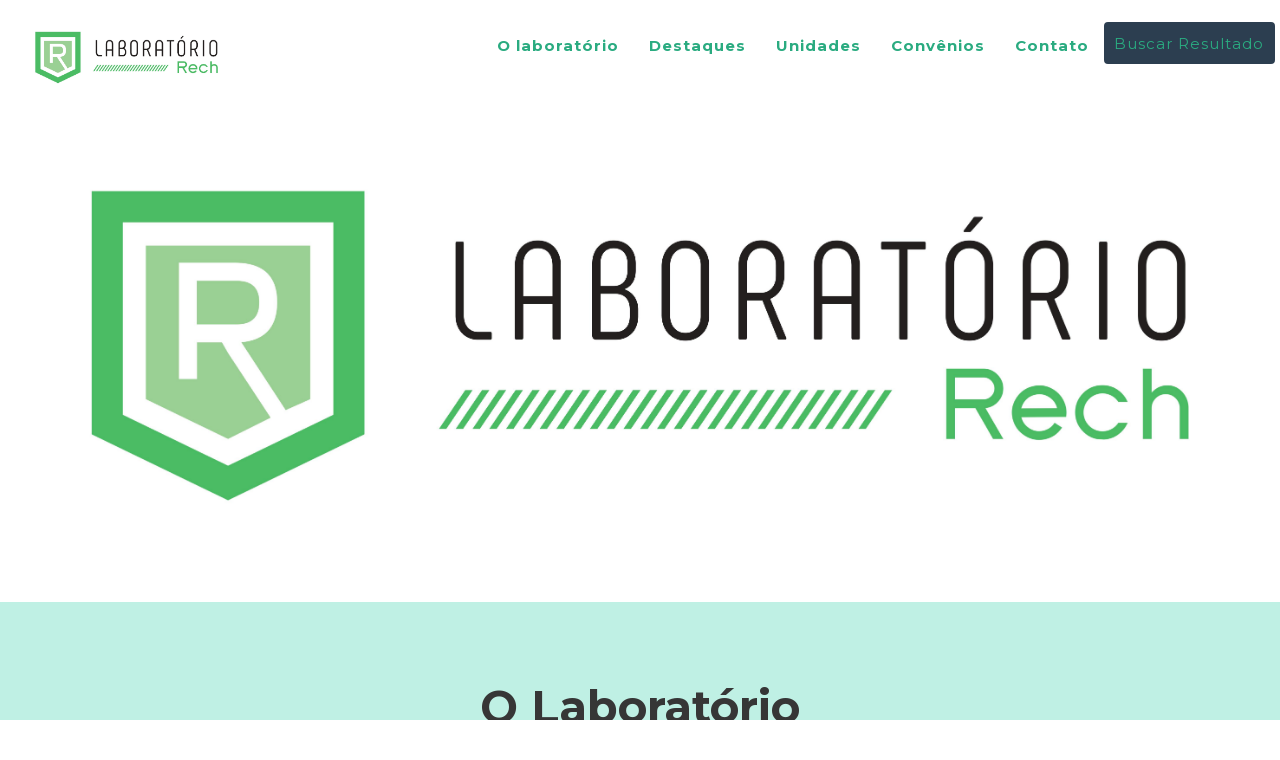

--- FILE ---
content_type: text/css
request_url: https://laboratoriorech.com.br/css/freelancer.css
body_size: 8766
content:
/*!
 * Start Bootstrap - Freelancer Bootstrap Theme (http://startbootstrap.com)
 * Code licensed under the Apache License v2.0.
 * For details, see http://www.apache.org/licenses/LICENSE-2.0.
 */

body {
    overflow-x: hidden;
}

p {
    font-size: 20px;
}

    p.small {
        font-size: 16px;
    }

h1,
h2,
h3,
h4,
h5,
h6 {
    font-family: Montserrat,"Helvetica Neue",Helvetica,Arial,sans-serif;
    font-weight: 700;
}

hr.star-light,
hr.star-primary {
    margin: 25px auto 30px;
    padding: 0;
    max-width: 250px;
    border: 0;
    border-top: solid 5px;
    text-align: center;
}

hr.star-light {
    border-color: #fff;
}


hr.star-primary {
    border-color: #2c3e50;
}


.img-centered {
    margin: 0 auto;
}

header {
    text-align: center;
    color: #fff;
    background: #18bc9c;
}

    header .container {
        padding-top: 100px;
        padding-bottom: 50px;
    }

    header img {
        display: block;
        margin: 0 auto 20px;
    }

    header .intro-text .name {
        display: block;
        /*text-transform: uppercase;*/
        font-family: Montserrat,"Helvetica Neue",Helvetica,Arial,sans-serif;
        font-size: 2em;
        font-weight: 700;
    }

    header .intro-text .skills {
        font-size: 1.25em;
        font-weight: 300;
    }

@media(min-width:768px) {
    header .container {
        padding-top: 200px;
        padding-bottom: 100px;
    }

    header .intro-text .name {
        font-size: 4.75em;
    }

    header .intro-text .skills {
        font-size: 1.75em;
    }
}


@media(min-width:768px) {
    .navbar-fixed-top {
        padding: 15px 0;
        -webkit-transition: padding .3s;
        -moz-transition: padding .3s;
        transition: padding .3s;
    }

        .navbar-fixed-top .navbar-brand {
            font-size: 2em;
            -webkit-transition: all .3s;
            -moz-transition: all .3s;
            transition: all .3s;
        }

        .navbar-fixed-top.navbar-shrink {
            padding: 10px 0;
        }

            .navbar-fixed-top.navbar-shrink .navbar-brand {
                font-size: 1.5em;
            }
}

.navbar {
    font-family: Montserrat,"Helvetica Neue",Helvetica,Arial,sans-serif;
    font-weight: 700;
}

    .navbar a:focus {
        outline: 0;
    }

    .navbar .navbar-nav {
        letter-spacing: 1px;
    }

        .navbar .navbar-nav li a:focus {
            outline: 0;
        }

.navbar-default,
.navbar-inverse {
    border: 0;
}

section {
    padding: 100px 50px;
}

    section h2 {
        margin: 0;
        font-size: 3em;
    }

    section.success {
        color: #fff;
        background: #18bc9c;
    }

        section.success a,
        section.success a:hover,
        section.success a:focus,
        section.success a:active,
        section.success a.active {
            outline: 0;
            color: #2c3e50;
        }

@media(max-width:767px) {
    section {
        padding: 75px 0;
    }

        section.first {
            padding-top: 75px;
        }
}

#portfolio .portfolio-item {
    right: 0;
    margin: 0 0 15px;
}

    #portfolio .portfolio-item .portfolio-link {
        display: block;
        position: relative;
        margin: 0 auto;
        max-width: 400px;
    }

        #portfolio .portfolio-item .portfolio-link .caption {
            position: absolute;
            width: 100%;
            height: 100%;
            opacity: 0;
            background: rgba(24,188,156,.9);
            -webkit-transition: all ease .5s;
            -moz-transition: all ease .5s;
            transition: all ease .5s;
        }

            #portfolio .portfolio-item .portfolio-link .caption:hover {
                opacity: 1;
            }

            #portfolio .portfolio-item .portfolio-link .caption .caption-content {
                position: absolute;
                top: 50%;
                width: 100%;
                height: 20px;
                margin-top: -12px;
                text-align: center;
                font-size: 20px;
                color: #fff;
            }

                #portfolio .portfolio-item .portfolio-link .caption .caption-content i {
                    margin-top: -12px;
                }

                #portfolio .portfolio-item .portfolio-link .caption .caption-content h3,
                #portfolio .portfolio-item .portfolio-link .caption .caption-content h4 {
                    margin: 0;
                }

#portfolio * {
    z-index: 2;
}

@media(min-width:767px) {
    #portfolio .portfolio-item {
        margin: 0 0 30px;
    }
}

.btn-outline {
    margin-top: 15px;
    border: solid 2px #fff;
    font-size: 20px;
    color: #fff;
    background: 0 0;
    transition: all .3s ease-in-out;
}

/*
    .btn-outline:hover,
    .btn-outline:focus,
    .btn-outline:active,
    .btn-outline.active {
        border: solid 2px #fff;
        color: #18bc9c;
        background: #fff;
    }

*/



.floating-label-form-group {
    position: relative;
    margin-bottom: 0;
    padding-bottom: .5em;
    border-bottom: 1px solid #eee;
}

    .floating-label-form-group input,
    .floating-label-form-group textarea {
        z-index: 1;
        position: relative;
        padding-right: 0;
        padding-left: 0;
        border: 0;
        border-radius: 0;
        font-size: 1.5em;
        background: 0 0;
        box-shadow: none !important;
        resize: none;
    }

    .floating-label-form-group label {
        display: block;
        z-index: 0;
        position: relative;
        top: 2em;
        margin: 0;
        font-size: .85em;
        line-height: 1.764705882em;
        vertical-align: middle;
        vertical-align: baseline;
        opacity: 0;
        -webkit-transition: top .3s ease,opacity .3s ease;
        -moz-transition: top .3s ease,opacity .3s ease;
        -ms-transition: top .3s ease,opacity .3s ease;
        transition: top .3s ease,opacity .3s ease;
    }

    .floating-label-form-group::not(:first-child) {
        padding-left: 14px;
        border-left: 1px solid #eee;
    }

.floating-label-form-group-with-value label {
    top: 0;
    opacity: 1;
}

.floating-label-form-group-with-focus label {
    color: #18bc9c;
}

form .row:first-child .floating-label-form-group {
    border-top: 1px solid #eee;
}

footer {
    color: #fff;
}

    footer h3 {
        margin-bottom: 30px;
    }

    footer .footer-above {
        padding-top: 50px;
    }

    footer .footer-col {
        margin-bottom: 50px;
    }

    footer .footer-below {
        padding: 25px 0;
        background-color: #233140;
    }

.btn-social {
    display: inline-block;
    width: 50px;
    height: 50px;
    border: 2px solid #fff;
    border-radius: 100%;
    text-align: center;
    font-size: 20px;
    line-height: 45px;
}

.btn:focus,
.btn:active,
.btn.active {
    outline: 0;
}

.scroll-top {
    z-index: 1049;
    position: fixed;
    right: 2%;
    bottom: 2%;
    width: 50px;
    height: 50px;
}

    .scroll-top .btn {
        width: 50px;
        height: 50px;
        border-radius: 100%;
        font-size: 20px;
        line-height: 28px;
    }

        .scroll-top .btn:focus {
            outline: 0;
        }

.portfolio-modal .modal-content {
    padding: 100px 0;
    min-height: 100%;
    border: 0;
    border-radius: 0;
    text-align: center;
    background-clip: border-box;
    -webkit-box-shadow: none;
    box-shadow: none;
}

    .portfolio-modal .modal-content h2 {
        margin: 0;
        font-size: 3em;
    }

    .portfolio-modal .modal-content img {
        margin-bottom: 30px;
    }

    .portfolio-modal .modal-content .item-details {
        margin: 30px 0;
    }

.portfolio-modal .close-modal {
    position: absolute;
    top: 25px;
    right: 25px;
    width: 75px;
    height: 75px;
    background-color: transparent;
    cursor: pointer;
}

    .portfolio-modal .close-modal:hover {
        opacity: .3;
    }

    .portfolio-modal .close-modal .lr {
        z-index: 1051;
        width: 1px;
        height: 75px;
        margin-left: 35px;
        background-color: #2c3e50;
        -webkit-transform: rotate(45deg);
        -ms-transform: rotate(45deg);
        transform: rotate(45deg);
    }

        .portfolio-modal .close-modal .lr .rl {
            z-index: 1052;
            width: 1px;
            height: 75px;
            background-color: #2c3e50;
            -webkit-transform: rotate(90deg);
            -ms-transform: rotate(90deg);
            transform: rotate(90deg);
        }

.portfolio-modal .modal-backdrop {
    display: none;
    opacity: 0;
}
